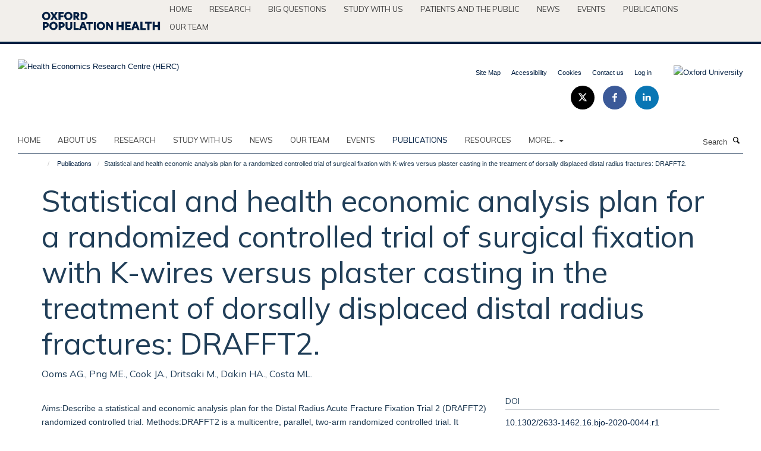

--- FILE ---
content_type: text/html;charset=utf-8
request_url: https://www.herc.ox.ac.uk/publications/1107362?0dcc7a90-f821-11f0-9c0c-210d75e6e35a
body_size: 12736
content:
<!doctype html>
<html xmlns="http://www.w3.org/1999/xhtml" lang="en" xml:lang="en">

    <head><base href="https://www.herc.ox.ac.uk/publications/1107362/" />
        <meta charset="utf-8" />
        <meta name="viewport" content="width=device-width, initial-scale=1.0" />
        <meta name="apple-mobile-web-app-capable" content="yes" />
        <meta name="apple-mobile-web-app-title" content="Haiku" />
        
        <meta http-equiv="Content-Type" content="text/html; charset=utf-8" /><meta name="citation_title" content="Statistical and health economic analysis plan for a randomized controlled trial of surgical fixation with K-wires versus plaster casting in the treatment of dorsally displaced distal radius fractures: DRAFFT2." /><meta name="citation_author" content="Ooms AG." /><meta name="citation_author" content="Png ME." /><meta name="citation_author" content="Cook JA." /><meta name="citation_author" content="Dritsaki M." /><meta name="citation_author" content="Dakin HA." /><meta name="citation_author" content="Costa ML." /><meta name="citation_publication_date" content="2020/06/11" /><meta name="citation_journal_title" content="Bone &amp; joint open" /><meta name="citation_volume" content="1" /><meta name="citation_firstpage" content="245" /><meta name="citation_lastpage" content="252" /><meta content="Aims:Describe a statistical and economic analysis plan for the Distal Radius Acute Fracture Fixation Trial 2 (DRAFFT2) randomized controlled trial. Methods:DRAFFT2 is a multicentre, parallel, two-arm randomized controlled trial. It compares surgical fixation with K-wires versus plaster cast in adult patients who have sustained a dorsally displaced fracture of the distal radius. The primary outcome measure is the Patient-Rated Wrist Evaluation (PRWE, a validated assessment of wrist function and pain) at 12 months post-randomization. Secondary outcomes are measured at three, six, and 12 months after randomization and include the PWRE, EuroQoL EQ-5D-5L index and EQ-VAS (visual analogue scale), complication rate, and cost-effectiveness of the treatment. Results:This paper describes the full details of the planned methods of analysis and descriptive statistics. The DRAFFT2 study protocol has been published previously. Conclusion:The planned analysis strategy described records our intent to conduct statistical and within-trial cost-utility analyses.Cite this article: Bone Joint Open 2020;1-6:245-252." name="description" /><meta name="og:title" content="Statistical and health economic analysis plan for a randomized controlled trial of surgical fixation with K-wires versus plaster casting in the treatment of dorsally displaced distal radius fractures: DRAFFT2." /><meta name="og:description" content="Aims:Describe a statistical and economic analysis plan for the Distal Radius Acute Fracture Fixation Trial 2 (DRAFFT2) randomized controlled trial. Methods:DRAFFT2 is a multicentre, parallel, two-arm randomized controlled trial. It compares surgical fixation with K-wires versus plaster cast in adult patients who have sustained a dorsally displaced fracture of the distal radius. The primary outcome measure is the Patient-Rated Wrist Evaluation (PRWE, a validated assessment of wrist function and pain) at 12 months post-randomization. Secondary outcomes are measured at three, six, and 12 months after randomization and include the PWRE, EuroQoL EQ-5D-5L index and EQ-VAS (visual analogue scale), complication rate, and cost-effectiveness of the treatment. Results:This paper describes the full details of the planned methods of analysis and descriptive statistics. The DRAFFT2 study protocol has been published previously. Conclusion:The planned analysis strategy described records our intent to conduct statistical and within-trial cost-utility analyses.Cite this article: Bone Joint Open 2020;1-6:245-252." /><meta name="og:url" content="https://www.herc.ox.ac.uk/publications/1107362" /><meta name="twitter:card" content="summary" /><meta name="twitter:site" content="@HERC_oxford" /><meta name="twitter:title" content="Statistical and health economic analysis plan for a randomized controlled trial of surgical fixation with K-wires versus plaster casting in the treatment of dorsally displaced distal radius fractures: DRAFFT2." /><meta name="twitter:description" content="Aims:Describe a statistical and economic analysis plan for the Distal Radius Acute Fracture Fixation Trial 2 (DRAFFT2) randomized controlled trial. Methods:DRAFFT2 is a multicentre, parallel, two-arm randomized controlled trial. It compares surgical fixation with K-wires versus plaster cast in adult patients who have sustained a dorsally displaced fracture of the distal radius. The primary outcome measure is the Patient-Rated Wrist Evaluation (PRWE, a validated assessment of wrist function and pain) at 12 months post-randomization. Secondary outcomes are measured at three, six, and 12 months after randomization and include the PWRE, EuroQoL EQ-5D-5L index and EQ-VAS (visual analogue scale), complication rate, and cost-effectiveness of the treatment. Results:This paper describes the full details of the planned methods of analysis and descriptive statistics. The DRAFFT2 study protocol has been published previously. Conclusion:The planned analysis strategy described records our intent to conduct statistical and within-trial cost-utility analyses.Cite this article: Bone Joint Open 2020;1-6:245-252." /><meta name="generator" content="Plone - http://plone.org" /><meta itemprop="url" content="https://www.herc.ox.ac.uk/publications/1107362" /><title>Statistical and health economic analysis plan for a randomized controlled trial of surgical fixation with K-wires versus plaster casting in the treatment of dorsally displaced distal radius fractures: DRAFFT2. — Health Economics Research Centre (HERC)</title>
        
        
        
        
        
    <link rel="stylesheet" type="text/css" media="screen" href="https://www.herc.ox.ac.uk/portal_css/Turnkey%20Theme/resourcecollective.cookielawcookielaw-cachekey-49d54e3a9dbf118272a5e154505b5542.css" /><link rel="stylesheet" type="text/css" href="https://www.herc.ox.ac.uk/portal_css/Turnkey%20Theme/themebootstrapcssselect2-cachekey-d7145c4c13e6a67b583998a6a5dca682.css" /><link rel="stylesheet" type="text/css" href="https://www.herc.ox.ac.uk/portal_css/Turnkey%20Theme/themebootstrapcssmagnific.popup-cachekey-e9c16fe8ea9f7baf37985f3cb3ff856e.css" /><link rel="stylesheet" type="text/css" media="screen" href="https://www.herc.ox.ac.uk/portal_css/Turnkey%20Theme/resourcecollective.covercsscover-cachekey-53962e21622cf0bc62f21b7f339ef98d.css" /><link rel="stylesheet" type="text/css" media="screen" href="https://www.herc.ox.ac.uk/portal_css/Turnkey%20Theme/resourcehaiku.coveroverlays-cachekey-ed60c5c2b2f32a47eaf165f769fd7b6a.css" /><link rel="stylesheet" type="text/css" href="https://www.herc.ox.ac.uk/portal_css/Turnkey%20Theme/resourcehaiku.coverhaiku.chooser-cachekey-27ae98a95acb139103d84007927273f1.css" /><link rel="stylesheet" type="text/css" href="https://www.herc.ox.ac.uk/portal_css/Turnkey%20Theme/resourcehaiku.widgets.imagehaiku.image.widget-cachekey-ceedc6b29b96f081a3f451a62e3aa9aa.css" /><link rel="stylesheet" type="text/css" media="screen" href="https://www.herc.ox.ac.uk/++resource++haiku.core.vendor/prism.min.css" /><link rel="canonical" href="https://www.herc.ox.ac.uk/publications/1107362" /><link rel="search" href="https://www.herc.ox.ac.uk/@@search" title="Search this site" /><link rel="shortcut icon" type="image/x-icon" href="https://www.herc.ox.ac.uk/favicon.ico?v=0de776ba-f821-11f0-a2a0-8f05708b8a57" /><link rel="apple-touch-icon" href="https://www.herc.ox.ac.uk/apple-touch-icon.png?v=0de776bb-f821-11f0-a2a0-8f05708b8a57" /><script type="text/javascript" src="https://www.herc.ox.ac.uk/portal_javascripts/Turnkey%20Theme/resourcecollective.cookielawcookielaw_disabler-cachekey-caef67db74c064f8bc63201819b47854.js"></script><script type="text/javascript" src="https://www.herc.ox.ac.uk/portal_javascripts/Turnkey%20Theme/themebootstrapjsvendorrespond-cachekey-0cf845c816fb6ad6c10d38a1a9519ce7.js"></script><script type="text/javascript" src="https://www.herc.ox.ac.uk/portal_javascripts/Turnkey%20Theme/resourceplone.app.jquery-cachekey-29f16d17f28fe158dc2d8e71896074e1.js"></script><script type="text/javascript" src="https://www.herc.ox.ac.uk/portal_javascripts/Turnkey%20Theme/++theme++bootstrap/js/vendor/bootstrap.js"></script><script type="text/javascript" src="https://www.herc.ox.ac.uk/portal_javascripts/Turnkey%20Theme/themebootstrapjspluginsvendorjquery.trunk8-cachekey-6af6adfdae205bab6543076188cd416c.js"></script><script type="text/javascript" src="https://www.herc.ox.ac.uk/portal_javascripts/Turnkey%20Theme/plone_javascript_variables-cachekey-1cafb7c0eba17a2e7f6bdaa550c75e3e.js"></script><script type="text/javascript" src="https://www.herc.ox.ac.uk/portal_javascripts/Turnkey%20Theme/resourceplone.app.jquerytools-cachekey-af1f15030eb4b7c0f94e54824bdb7d05.js"></script><script type="text/javascript" src="https://www.herc.ox.ac.uk/portal_javascripts/Turnkey%20Theme/mark_special_links-cachekey-3f35210f17b170f73da886768d42dbd8.js"></script><script type="text/javascript" src="https://www.herc.ox.ac.uk/portal_javascripts/Turnkey%20Theme/resourceplone.app.discussion.javascriptscomments-cachekey-f5bbf3855e928ec3edbe4abd9c8aad1b.js"></script><script type="text/javascript" src="https://www.herc.ox.ac.uk/portal_javascripts/Turnkey%20Theme/themebootstrapjspluginsvendorselect2-cachekey-178d2811e0b0db399a80e35f7e043e98.js"></script><script type="text/javascript" src="https://www.herc.ox.ac.uk/portal_javascripts/Turnkey%20Theme/++theme++bootstrap/js/plugins/vendor/jquery.html5-placeholder-shim.js"></script><script type="text/javascript" src="https://www.herc.ox.ac.uk/portal_javascripts/Turnkey%20Theme/++theme++bootstrap/js/vendor/hammer.js"></script><script type="text/javascript" src="https://www.herc.ox.ac.uk/portal_javascripts/Turnkey%20Theme/themebootstrapjspluginshaikujquery.navigation-portlets-cachekey-2a514edad83f4528edb36bcd292e430c.js"></script><script type="text/javascript" src="https://www.herc.ox.ac.uk/portal_javascripts/Turnkey%20Theme/themebootstrapjspluginsvendormasonry-cachekey-42376c44a8e64ff2c57feefa47c87b15.js"></script><script type="text/javascript" src="https://www.herc.ox.ac.uk/portal_javascripts/Turnkey%20Theme/themebootstrapjspluginsvendorimagesloaded-cachekey-f43ccb42a339d3d91ea3e52d27870afe.js"></script><script type="text/javascript" src="https://www.herc.ox.ac.uk/portal_javascripts/Turnkey%20Theme/++theme++bootstrap/js/plugins/vendor/jquery.lazysizes.js"></script><script type="text/javascript" src="https://www.herc.ox.ac.uk/portal_javascripts/Turnkey%20Theme/++theme++bootstrap/js/plugins/vendor/jquery.magnific.popup.js"></script><script type="text/javascript" src="https://www.herc.ox.ac.uk/portal_javascripts/Turnkey%20Theme/themebootstrapjspluginsvendorjquery.toc-cachekey-709f5a3fbecb4a2e5b1a9a15a3fb07b4.js"></script><script type="text/javascript" src="https://www.herc.ox.ac.uk/portal_javascripts/Turnkey%20Theme/++theme++bootstrap/js/turnkey-various.js"></script><script type="text/javascript" src="https://www.herc.ox.ac.uk/portal_javascripts/Turnkey%20Theme/resourcehaiku.profiles.jshaiku.profiles-cachekey-0dfe8a9e7efa760e88caee0fc31e7339.js"></script><script type="text/javascript" src="https://www.herc.ox.ac.uk/portal_javascripts/Turnkey%20Theme/resourcehaiku.widgets.imagehaiku.image.widget-cachekey-2db895df7ad0739e364b8d1e5d2863f6.js"></script><script type="text/javascript" src="https://www.herc.ox.ac.uk/portal_javascripts/Turnkey%20Theme/resourcecollective.cookielawcookielaw_banner-cachekey-e92bf2c646da3abfee186a04e36a0256.js"></script><script type="text/javascript">
        jQuery(function($){
            if (typeof($.datepicker) != "undefined"){
              $.datepicker.setDefaults(
                jQuery.extend($.datepicker.regional[''],
                {dateFormat: 'mm/dd/yy'}));
            }
        });
        </script><script async="" src="https://www.googletagmanager.com/gtag/js?id=UA-54744317-4"></script><script>
  window.dataLayer = window.dataLayer || [];
  function gtag(){dataLayer.push(arguments);}
  gtag('js', new Date());

  gtag('config', 'UA-54744317-4');
</script><script async="" src="https://www.googletagmanager.com/gtag/js?id=G-SZQJCXLV41"></script><script>
window.dataLayer = window.dataLayer || [];
function gtag(){dataLayer.push(arguments);}
gtag('js', new Date());
gtag('config', 'G-SZQJCXLV41');
</script><script type="text/javascript">
    $(function() {
        $('a[href^="mailto"]').click(function(){
            var email = $(this).attr('href').replace('mailto:', '');
            if (window.ga) {
                ga('send', 'event', 'Email', 'Link', email); }
            if (window.gtag) {
                gtag('event', 'Link', {
                    'event_category': 'Email',
                    'event_label': email }); }
        });
    });
</script><script type="text/javascript">
    $(function() {
        var extensions = ["avi", "css", "doc", "docx", "dmg", "eps", "exe", "jpg", "js", "mov", "mp3", "msi", "pdf", "png", "ppt", "pptx", "rar", "svg", "txt", "vsd", "vxd", "wma", "wmv", "xls", "xlsx", "zip"];
        var extensionsPattern = new RegExp('\.(('+extensions.join(')|(')+'))$$', 'g');
        $('a[href]').filter(function (){
            var href = $(this).attr('href');
            return href.match(extensionsPattern) || href.match(/\/@@download/g);
        }).click(function () {
            var link = $(this).attr('href');
            if (window.ga) {
                ga('send', 'event', 'File', 'Download', link); }
            if (window.gtag) {
                gtag('event', 'Download', {
                    'event_category': 'File',
                    'event_label': link }); }
        });
    });
</script><script type="text/javascript">
    $(function() {
        $('a.link-external, a[rel=external]').click(function(){
            var link = $(this).attr('href');
            if (window.ga) {
                ga('send', 'event', 'External', 'Link', link); }
            if (window.gtag) {
                gtag('event', 'Link', {
                    'event_category': 'External',
                    'event_label': link }); }
        });
    });
</script><script type="text/javascript" src="https://d1bxh8uas1mnw7.cloudfront.net/assets/embed.js"></script>
    <link href="https://www.herc.ox.ac.uk/++theme++sublime-herc/screen.css" rel="stylesheet" />
  
    <link href="https://www.herc.ox.ac.uk/++theme++sublime-herc/style.css" rel="stylesheet" />
  <style class="extra-css" id="empty-extra-css"></style></head>

    <body class="template-view portaltype-publication site-Plone section-publications subsection-1107362 userrole-anonymous no-toolbar mount-herc layout-fullwidth-header-footer" dir="ltr"><div id="cookienotification">

    <div class="container">
    
        <div class="row">
        
            <div class="col-md-12">
                <h2>
                    Cookies on this website
                </h2>
                
            </div>
        
            <div class="col-md-12">
                <p>
                    We use cookies to ensure that we give you the best experience on our website. If you click 'Accept all cookies' we'll assume that you are happy to receive all cookies and you won't see this message again. If you click 'Reject all non-essential cookies' only necessary cookies providing core functionality such as security, network management, and accessibility will be enabled. Click 'Find out more' for information on how to change your cookie settings.
                </p>
                
            </div>
    
            <div class="col-md-12">
                <a class="btn btn-success cookie-continue" href="https://www.herc.ox.ac.uk/@@enable-cookies?&amp;came_from=https://www.herc.ox.ac.uk/publications/1107362">Accept all cookies</a>
                <a class="btn btn-danger cookie-disable" href="https://www.herc.ox.ac.uk/@@disable-cookies?came_from=https://www.herc.ox.ac.uk/publications/1107362">Reject all non-essential cookies</a>
                <a class="btn btn-info cookie-more" href="https://www.herc.ox.ac.uk/cookies">Find out more</a>
            </div> 
            
        </div>
    
    </div>
     
</div><div id="site-wrapper" class="container-fluid">

            <div class="modal fade" id="modal" tabindex="-1" role="dialog" aria-hidden="true"></div>

            

            <div id="site-parent__header">
            <div class="site-parent__header--centered">

                

                    <a id="site-parent-logo" title="Nuffield Department of Population Health" href="https://www.ndph.ox.ac.uk"><img src="https://www.ndph.ox.ac.uk/images/site-logos/oph-child-site-logo.png" alt="Nuffield Department of Population Health" style="margin:10px 0; max-width:200px" /></a>
                

                <nav>
                    <div class="collapse navbar-collapse">
                        <ul class="nav navbar-nav">

                            

                                <li class="dropdown" id="parent-portaltab-index_html">
                                    <a href="https://www.ndph.ox.ac.uk" title="Home" data-toggle="" data-hover="">Home</a>
                                </li>

                            
                            

                                <li class="dropdown" id="parent-portaltab-research">
                                    <a href="https://www.ndph.ox.ac.uk/research" title="Research" data-toggle="" data-hover="">Research</a>
                                </li>

                            
                            

                                <li class="dropdown" id="parent-portaltab-longer-reads">
                                    <a href="https://www.ndph.ox.ac.uk/longer-reads" title="Big questions" data-toggle="" data-hover="">Big questions</a>
                                </li>

                            
                            

                                <li class="dropdown" id="parent-portaltab-study-with-us">
                                    <a href="https://www.ndph.ox.ac.uk/study-with-us" title="Study with us" data-toggle="" data-hover="">Study with us</a>
                                </li>

                            
                            

                                <li class="dropdown" id="parent-portaltab-patients-and-the-public">
                                    <a href="https://www.ndph.ox.ac.uk/patients-and-the-public" title="Patients and the Public" data-toggle="" data-hover="">Patients and the Public</a>
                                </li>

                            
                            

                                <li class="dropdown" id="parent-portaltab-news">
                                    <a href="https://www.ndph.ox.ac.uk/news" title="News" data-toggle="" data-hover="">News</a>
                                </li>

                            
                            

                                <li class="dropdown" id="parent-portaltab-events">
                                    <a href="https://www.ndph.ox.ac.uk/events" title="Events" data-toggle="" data-hover="">Events</a>
                                </li>

                            
                            

                                <li class="dropdown" id="parent-portaltab-publications">
                                    <a href="https://www.ndph.ox.ac.uk/publications" title="Publications" data-toggle="" data-hover="">Publications</a>
                                </li>

                            
                            

                                <li class="dropdown" id="parent-portaltab-team">
                                    <a href="https://www.ndph.ox.ac.uk/team" title="Our team" data-toggle="" data-hover="">Our team</a>
                                </li>

                            

                            

                        </ul>
                    </div>
                </nav>

            </div>
        </div>

            <div id="site-header" class="container">

                <div id="site-status"></div>

                

                <header class="row">
                    <div class="col-xs-10 col-sm-6">
                        <a id="primary-logo" title="Health Economics Research Centre (HERC)" href="https://www.herc.ox.ac.uk"><img src="https://www.herc.ox.ac.uk/images/site-logos/herc.png" alt="Health Economics Research Centre (HERC)" /></a>
                    </div>
                    <div class="col-sm-6 hidden-xs">
                        <div class="heading-spaced">
                            <div id="site__secondary-logo">
                                
        <a href="http://www.ox.ac.uk" title="Oxford University" target="_blank" rel="noopener"><img src="https://www.herc.ox.ac.uk/images/site-logos/oxford-university" alt="Oxford University" class="img-responsive logo-secondary" /></a>
    
                            </div>
                            <div id="site-actions">

        <ul class="list-unstyled list-inline text-right">
    
            
    
            
                
                    <li id="siteaction-sitemap">
                        <a href="https://www.herc.ox.ac.uk/sitemap" title="" accesskey="3">Site Map</a>
                    </li>
                
            
            
                
                    <li id="siteaction-accessibility">
                        <a href="https://www.herc.ox.ac.uk/accessibility" title="" accesskey="0">Accessibility</a>
                    </li>
                
            
            
                
                    <li id="siteaction-cookie-policy">
                        <a href="https://www.herc.ox.ac.uk/cookies" title="" accesskey="">Cookies</a>
                    </li>
                
            
            
                
                    <li id="siteaction-contact-us">
                        <a href="https://www.herc.ox.ac.uk/forms/contact-us" title="" accesskey="">Contact us</a>
                    </li>
                
            
            
                
                    <li id="siteaction-login">
                        <a href="https://www.herc.ox.ac.uk/Shibboleth.sso/Login?target=https://www.herc.ox.ac.uk/shibboleth_loggedin?came_from=https://www.herc.ox.ac.uk/publications/1107362" title="" accesskey="">Log in</a>
                    </li>
                
            
    
        </ul>
    </div><div class="social-following item-actions brand-icons">
        
            
        
        <a href="https://twitter.com/HERC_Oxford" title="Follow us on X">
            <i class="glyphicon-twitter" aria-label="X"></i>
        </a>
    
    
        
        
            
        
        <a href="https://www.facebook.com/healtheconomicsresearchcentre" title="Follow us on Facebook">
            <i class="glyphicon-facebook" aria-label="Facebook"></i>
        </a>
    
    
        
        
            
        
        <a href="https://www.linkedin.com/start/join?session_redirect=https%3A%2F%2Fwww.linkedin.com%2Fcompany%2Fhealth-economics-research-centre%3Ftrk%3Dtyah%26trkInfo%3Dtas%253Ahealth%2Beconomics%2Bresea%252Cidx%253A1-1-1&amp;source=D8E90337EA&amp;trk=login_reg_redirect" title="Follow us on Linkedin">
            <i class="glyphicon-linkedin" aria-label="Linkedin"></i>
        </a>
    
    
        
    </div>
                        </div>
                    </div>
                    <div class="col-xs-2 visible-xs">
                        <a href="#mmenu" role="button" class="btn btn-default" aria-label="Toggle menu">
                            <i class="glyphicon glyphicon-menu"></i>
                        </a>
                    </div>
                </header>

                <nav role="navigation">
                    <div class="row">
                        <div class="col-sm-10">
                            <div id="site-bar" class="collapse navbar-collapse">

	    <ul class="nav navbar-nav">

            

	            <li class="dropdown" id="portaltab-index_html">
	                <a href="https://www.herc.ox.ac.uk" title="" data-toggle="">Home</a>
                    
	            </li>

            
            

	            <li class="dropdown" id="portaltab-about">
	                <a href="https://www.herc.ox.ac.uk/about" title="" data-toggle="">About us</a>
                    
	            </li>

            
            

	            <li class="dropdown" id="portaltab-research">
	                <a href="https://www.herc.ox.ac.uk/research" title="" data-toggle="">RESEARCH</a>
                    
	            </li>

            
            

	            <li class="dropdown" id="portaltab-herc-short-courses">
	                <a href="https://www.herc.ox.ac.uk/herc-short-courses" title="" data-toggle="">Study with us</a>
                    
	            </li>

            
            

	            <li class="dropdown" id="portaltab-news">
	                <a href="https://www.herc.ox.ac.uk/news" title="" data-toggle="" data-hover="dropdown">News</a>
                    <ul class="dropdown-menu" role="menu">
                        
                            <li>
                                <a href="https://www.herc.ox.ac.uk/news/new-version-of-herc-database-of-mapping-studies-now-available-1" title="">New version of HERC Database of Mapping Studies now available!</a>
                            </li>
                        
                        
                            <li>
                                <a href="https://www.herc.ox.ac.uk/news/herc2019s-natasha-salant-smashes-personal-best-in-oxford-half-marathon-for-sobell-house" title="">HERC’s Natasha Salant smashes personal best in Oxford Half Marathon for Sobell House</a>
                            </li>
                        
                        
                            <li>
                                <a href="https://www.herc.ox.ac.uk/news/now-recruiting-for-a-grade-7-health-economist" title="">Applications invited for new Grade 7 Health Economist role</a>
                            </li>
                        
                        
                            <li>
                                <a href="https://www.herc.ox.ac.uk/news/new-analysis-finds-that-excess-weight-in-childhood-carries-significant-short-and-long-term-economic-costs" title="">Excess weight in childhood has significant short- and long-term economic costs</a>
                            </li>
                        
                        
                            <li>
                                <a href="https://www.herc.ox.ac.uk/news/statins-are-a-cost-effective-way-of-reducing-the-risks-of-heart-disease-and-stroke-in-older-adults" title="">Statins are a cost-effective way of reducing the risks of heart disease and stroke in older adults</a>
                            </li>
                        
                    </ul>
	            </li>

            
            

	            <li class="dropdown" id="portaltab-team">
	                <a href="https://www.herc.ox.ac.uk/team" title="" data-toggle="">Our team</a>
                    
	            </li>

            
            

	            <li class="dropdown" id="portaltab-upcoming-events">
	                <a href="https://www.herc.ox.ac.uk/upcoming-events" title="" data-toggle="">Events</a>
                    
	            </li>

            
            

	            <li class="dropdown active" id="portaltab-publications">
	                <a href="https://www.herc.ox.ac.uk/publications" title="" data-toggle="">Publications</a>
                    
	            </li>

            
            

	            <li class="dropdown" id="portaltab-downloads">
	                <a href="https://www.herc.ox.ac.uk/downloads" title="" data-toggle="">RESOURCES</a>
                    
	            </li>

            

            
                <li class="dropdown">
                    <a href="" title="More" class="hoverclick" data-toggle="dropdown">
                        More...
                        <span class="caret"></span>
                    </a>
                    <ul class="dropdown-menu" role="menu">
                        
                            <li>
                                <a href="https://www.herc.ox.ac.uk/research-at-herc" title="RESEARCH AT HERC">RESEARCH AT HERC</a>
                            </li>
                        
                        
                            <li>
                                <a href="https://www.herc.ox.ac.uk/herc-25" title="HERC @ 25">HERC @ 25</a>
                            </li>
                        
                    </ul>
                </li>
            

	    </ul>

    </div>
                        </div>
                        <div class="col-sm-2">
                            <form action="https://www.herc.ox.ac.uk/@@search" id="site-search" class="form-inline" role="form">
                                <div class="input-group">
                                    <label class="sr-only" for="SearchableText">Search</label>
                                    <input type="text" class="form-control" name="SearchableText" id="SearchableText" placeholder="Search" />
                                    <span class="input-group-btn">
                                        <button class="btn" type="submit" aria-label="Search"><i class="glyphicon-search"></i></button>
                                    </span>
                                </div>
                            </form>
                        </div>
                    </div>
                </nav>

                <div class="container">
                    <div class="row">
                        <div class="col-md-12">
                            <ol class="breadcrumb" id="site-breadcrumbs"><li><a title="Home" href="https://www.herc.ox.ac.uk"><span class="glyphicon glyphicon-home"></span></a></li><li><a href="https://www.herc.ox.ac.uk/publications">Publications</a></li><li class="active">Statistical and health economic analysis plan for a randomized controlled trial of surgical fixation with K-wires versus plaster casting in the treatment of dorsally displaced distal radius fractures: DRAFFT2.</li></ol>
                        </div>
                    </div>
                </div>

            </div>

            <div id="content" class="container ">

                            

                            

            

        <div itemscope="" itemtype="http://schema.org/Thing">

            <meta itemprop="url" content="https://www.herc.ox.ac.uk/publications/1107362" />

            
                <div id="above-page-header">
    

</div>
            

            
                
                
                    
                        <div class="page-header">
                            <div class="row">
                                    
                                <div class="col-xs-12 col-sm-12">
                                    
                                    
                                        <h1>
                                            <span itemprop="name">Statistical and health economic analysis plan for a randomized controlled trial of surgical fixation with K-wires versus plaster casting in the treatment of dorsally displaced distal radius fractures: DRAFFT2.</span>
                                            <small>
                                                
                                            </small>
                                        </h1>
                                    
                                    
                                    
                    <div id="below-page-title">
</div>
                    <h5 style="margin:10px 0">Ooms AG., Png ME., Cook JA., Dritsaki M., Dakin HA., Costa ML.</h5>
                
                                    
                                </div>
                                    
                                
                                            
                            </div>
                        </div>
                    
                    
                    
                    
                 
            

            
                <div id="below-page-header"></div>
            

            
                <div id="above-page-content"></div>
            

            
                <div class="row">
        
                    <div id="site-content" class="col-sm-8">

                        

                            
                                
                            

                            
                                
                            

                            
                                
                                    
                                
                            
            
                            <div class="row">
                                <div id="site-content-body" class="col-sm-12">
            
                                    
                
                    
                        <div class="row">
                            <div class="col-sm-12">
                                <div class="altmetric-embed" data-badge-details="right" data-badge-popover="right" data-badge-type="4" data-doi="10.1302/2633-1462.16.bjo-2020-0044.r1" data-hide-less-than="50" data-hide-no-mentions="true" data-link-target="_blank"></div>
                            </div>
                            <script type="text/javascript">
                                _altmetric_embed_init();
                            </script>
                        </div>
                    
                    
                    <div class="row">
                        <div class="col-sm-4">
                            
                        </div>
                        <div class="col-sm-12">
                           <p style="margin-top:0">Aims:Describe a statistical and economic analysis plan for the Distal Radius Acute Fracture Fixation Trial 2 (DRAFFT2) randomized controlled trial. Methods:DRAFFT2 is a multicentre, parallel, two-arm randomized controlled trial. It compares surgical fixation with K-wires versus plaster cast in adult patients who have sustained a dorsally displaced fracture of the distal radius. The primary outcome measure is the Patient-Rated Wrist Evaluation (PRWE, a validated assessment of wrist function and pain) at 12 months post-randomization. Secondary outcomes are measured at three, six, and 12 months after randomization and include the PWRE, EuroQoL EQ-5D-5L index and EQ-VAS (visual analogue scale), complication rate, and cost-effectiveness of the treatment. Results:This paper describes the full details of the planned methods of analysis and descriptive statistics. The DRAFFT2 study protocol has been published previously. Conclusion:The planned analysis strategy described records our intent to conduct statistical and within-trial cost-utility analyses.Cite this article: Bone Joint Open 2020;1-6:245-252.</p>
                        </div>
                    </div>
                
                                    
                                </div>
            
                                
            
                            </div>
            
                            
                    <p>
                        
                        <a role="button" title="Original publication" class="btn btn-default" target="_blank" rel="noopener" href="http://doi.org/10.1302/2633-1462.16.bjo-2020-0044.r1">Original publication</a>
                        
                    </p>

                    
                
                        
        
                    </div>
        
                    <div class="site-sidebar col-sm-4">
        
                        <div id="aside-page-content"></div>
              
                        

                    
                        <h5 class="publication-lead">DOI</h5>
                        <p>
                            <a href="http://doi.org/10.1302/2633-1462.16.bjo-2020-0044.r1" target="_blank" rel="noopener">10.1302/2633-1462.16.bjo-2020-0044.r1</a>
                        </p>
                    

                    
                        <h5 class="publication-lead">Type</h5>
                        <p></p>
                    

                    
                        <h5 class="publication-lead">Journal</h5>
                        <p>Bone &amp; joint open</p>
                    

                    

                    

                    

                    
                        <h5 class="publication-lead">Publication Date</h5>
                        <p>11/06/2020</p>
                    

                    
                        <h5 class="publication-lead">Volume</h5>
                        <p>1</p>
                    

                    
                        <h5 class="publication-lead">Pages</h5>
                        <p>
                            245
                            -
                            252
                        </p>
                    

                    

                    

                    
                        <div class="content-box">
                            <h5 class="publication-lead">Keywords</h5>
                            <p>Analysis plan, Randomised, Economic, Statistics, Wrist fracture, Trial</p>
                        </div>
                    

                
        
                    </div>
        
                </div>
            

            
                <div id="below-page-content"></div>
            
            
        </div>

    

        
                        </div>

            <footer id="site-footer" class="container" itemscope="" itemtype="http://schema.org/WPFooter">
        <hr />
        





    <div class="row" style="margin-bottom:20px">

        <div class="col-md-4">
            
        </div>

        <div class="col-md-8">
            
                <div id="site-copyright">
                    ©
                    2026
                    Health Economics Research Centre | Nuffield Department of Population Health | University of Oxford | Richard Doll Building | Old Road Campus | Oxford OX3 7LF | UK
                </div>
            
            
        </div>
    </div>





    <div id="site-actions-footer" class="visible-xs-block" style="margin:20px 0">

        <ul class="list-unstyled list-inline text-center">

            
                
                    <li id="siteaction-sitemap">
                        <a href="https://www.herc.ox.ac.uk/sitemap" title="Site Map" accesskey="3">Site Map</a>
                    </li>
                
            
            
                
                    <li id="siteaction-accessibility">
                        <a href="https://www.herc.ox.ac.uk/accessibility" title="Accessibility" accesskey="0">Accessibility</a>
                    </li>
                
            
            
                
                    <li id="siteaction-cookie-policy">
                        <a href="https://www.herc.ox.ac.uk/cookies" title="Cookies" accesskey="">Cookies</a>
                    </li>
                
            
            
                
                    <li id="siteaction-contact-us">
                        <a href="https://www.herc.ox.ac.uk/forms/contact-us" title="Contact us" accesskey="">Contact us</a>
                    </li>
                
            
            
                
                    <li id="siteaction-login">
                        <a href="https://www.herc.ox.ac.uk/Shibboleth.sso/Login?target=https://www.herc.ox.ac.uk/shibboleth_loggedin?came_from=https://www.herc.ox.ac.uk/publications/1107362" title="Log in" accesskey="">Log in</a>
                    </li>
                
            

        </ul>
    </div>





    <div id="site-footer-logos" class="row" style="margin-bottom:20px">
        <div class="col-sm-12">
            <ul class="list-inline list-unstyled footer-logos">
                <li>
                    
                        <img src="https://www.herc.ox.ac.uk/images/footer/wellcome-logo-black.jpg/@@images/image/w760" alt="Wellcome logo" class="img-responsive" />
                    
                </li>
                <li>
                    
                        <img src="https://www.herc.ox.ac.uk/images/footer/nihr5.png/@@images/image/w760" alt="NIHR logo" class="img-responsive" />
                    
                </li>
                <li>
                    
                        <img src="https://www.herc.ox.ac.uk/images/footer/as_rgb_silver-award_web-item.jpg/@@images/image/w760" alt="Athena Swan silver logo" class="img-responsive" />
                    
                </li>
            </ul>
        </div>
    </div>





    <div id="powered-by-haiku" class="row">
        <div class="col-xs-12 text-center">
            <a href="http://fry-it.com/haiku" target="_blank" rel="noopener"><img src="https://www.herc.ox.ac.uk/++theme++bootstrap/images/powered-by-haiku.jpg" alt="powered by Haiku" /></a>
        </div>
    </div>





    </footer>

        </div><div id="haiku-mmenu">

            <nav id="mmenu" data-counters="true" data-searchfield="true" data-title="Menu">
                <ul>
                    <li>


    <a href="https://www.herc.ox.ac.uk/about" class="state-published" title="">
        <span>About us</span>
    </a>

<ul>
<li>


    <a href="https://www.herc.ox.ac.uk/about/overview" class="state-published" title="">
        <span>Introducing HERC</span>
    </a>

</li>
<li>


    <a href="https://www.herc.ox.ac.uk/about/mission" class="state-published" title="">
        <span>Mission</span>
    </a>

</li>
<li>


    <a href="https://www.herc.ox.ac.uk/about/contact-herc" class="state-published" title="">
        <span>Contact HERC</span>
    </a>

</li>
<li>


    <a href="https://www.herc.ox.ac.uk/about/herc-newsletters-1" class="state-published" title="">
        <span>HERC Newsletters</span>
    </a>

</li>
<li>


    <a href="https://www.herc.ox.ac.uk/about/2017-presentations" class="state-published" title="Recent presentations made by HERC researchers and students at conferences, professional meetings and workshops.">
        <span>HERC Presentations</span>
    </a>

</li>
<li>


    <a href="https://www.herc.ox.ac.uk/about/work-with-us" class="state-published" title="">
        <span>Current vacancies at HERC</span>
    </a>

</li>
<li>


    <a href="https://www.herc.ox.ac.uk/about/dphil-roll-of-honour" class="state-published" title="">
        <span>DPhil Roll of Honour</span>
    </a>

</li>
<li>


    <a href="https://www.herc.ox.ac.uk/about/links-1" class="state-published" title="">
        <span>Useful Links</span>
    </a>

<ul>
<li>


    <a href="https://www.herc.ox.ac.uk/about/links-1/oxpop-tv-seminar-and-interview-recordings" class="state-published" title="">
        <span>OXPOP TV seminar and interview recordings</span>
    </a>

</li>

</ul>
</li>
<li>


    <a href="https://www.herc.ox.ac.uk/about/herc-data-privacy-statement" class="state-published" title="">
        <span>HERC Data Privacy Statement</span>
    </a>

</li>

</ul>
</li>
<li>


    <a href="https://www.herc.ox.ac.uk/research" class="state-published" title="Our purpose is to contribute through our research to health and healthcare in the UK and internationally. We examine the economic aspects of health and disease, the costs and benefits of prevention and treatment, and the design and evaluation of health systems. Of particular importance in all areas is the rigour and innovativeness of the research methods we use">
        <span>RESEARCH</span>
    </a>

<ul>
<li>


    <a href="https://www.herc.ox.ac.uk/research/herc-coronavirus" class="state-published" title="Despite the practical challenges we are all facing, several members of the HERC team have been able to use their skills and experience to contribute to the scientific evidence base on COVID-19.">
        <span>HERC and COVID-19</span>
    </a>

</li>
<li>


    <a href="https://www.herc.ox.ac.uk/research/economic-evaluation-of-healthcare-technologies" class="state-published" title="Economics applied to new and existing healthcare interventions; cost-effectiveness; modelling; clinical trials">
        <span>Economic Evaluation of Healthcare Technologies</span>
    </a>

</li>
<li>


    <a href="https://www.herc.ox.ac.uk/research/measurement-and-valuation-of-resources" class="state-published" title="Resource use and costs of healthcare and how we measure them">
        <span>Measurement and Valuation of Resources</span>
    </a>

</li>
<li>


    <a href="https://www.herc.ox.ac.uk/research/measurement-and-valuation-of-health-outcomes" class="state-published" title="The benefits of healthcare and how we measure them">
        <span>Measurement and Valuation of Health Outcomes</span>
    </a>

</li>
<li>


    <a href="https://www.herc.ox.ac.uk/research/design-and-evaluation-of-healthcare-systems" class="state-published" title="Economics applied to the management and delivery of healthcare">
        <span>Design and Evaluation of Healthcare Systems</span>
    </a>

</li>
<li>


    <a href="https://www.herc.ox.ac.uk/research/economics-of-population-health" class="state-published" title="Demographic groups; patient groups; public health; global health">
        <span>Economics of Population Health</span>
    </a>

</li>
<li>


    <a href="https://www.herc.ox.ac.uk/research/aging" class="state-published" title="">
        <span>Ageing</span>
    </a>

<ul>
<li>


    <a href="https://www.herc.ox.ac.uk/research/aging/studies-23" class="state-published" title="">
        <span>Studies</span>
    </a>

</li>

</ul>
</li>
<li>


    <a href="https://www.herc.ox.ac.uk/research/clinical-guidelines" class="state-published" title="">
        <span>Clinical Guidelines</span>
    </a>

<ul>
<li>


    <a href="https://www.herc.ox.ac.uk/research/clinical-guidelines/studies-3" class="state-published" title="">
        <span>Studies</span>
    </a>

</li>

</ul>
</li>
<li>


    <a href="https://www.herc.ox.ac.uk/research/economic-evaluation-alongside-clinical-trials-completed-studies" class="state-published" title="Below is a list of completed studies, including clinical trial studies (economic evaluation),  &#13;&#10;&#13;&#10;If you require detailed information on a specific project, please contact HERC (herc@dph.ox.ac.uk).">
        <span>All Completed Studies</span>
    </a>

<ul>
<li>


    <a href="https://www.herc.ox.ac.uk/research/economic-evaluation-alongside-clinical-trials-completed-studies/studies-1" class="state-published" title="">
        <span>Studies</span>
    </a>

</li>

</ul>
</li>
<li>


    <a href="https://www.herc.ox.ac.uk/research/nhs-uk-healthcare-system" class="state-published" title="">
        <span>NHS and the UK Healthcare System</span>
    </a>

<ul>
<li>


    <a href="https://www.herc.ox.ac.uk/research/nhs-uk-healthcare-system/studies" class="state-published" title="">
        <span>Studies</span>
    </a>

</li>

</ul>
</li>
<li>


    <a href="https://www.herc.ox.ac.uk/research/clinical-trials-current-studies" class="state-published" title="">
        <span>All Current Studies - Clinical Trials (Economic Evaluation)</span>
    </a>

<ul>
<li>


    <a href="https://www.herc.ox.ac.uk/research/clinical-trials-current-studies/able-the-age-of-blood-evaluation-study" class="state-published" title="">
        <span>Studies</span>
    </a>

</li>
<li>


    <a href="https://www.herc.ox.ac.uk/research/clinical-trials-current-studies/economics-of-monitoring-kidney-disease-and-heart-failure-in-primary-care" class="state-published" title="">
        <span>Economics of monitoring kidney disease and heart failure in primary care</span>
    </a>

</li>

</ul>
</li>
<li>


    <a href="https://www.herc.ox.ac.uk/research/economics-of-blood-transfusion" class="state-published" title="">
        <span>Economics of Blood Transfusion</span>
    </a>

<ul>
<li>


    <a href="https://www.herc.ox.ac.uk/research/economics-of-blood-transfusion/studies-5" class="state-published" title="">
        <span>Studies</span>
    </a>

</li>

</ul>
</li>
<li>


    <a href="https://www.herc.ox.ac.uk/research/economics-of-screening" class="state-published" title="Economic evaluation applied in screening studies / Economics of screening">
        <span>Economics of Screening</span>
    </a>

<ul>
<li>


    <a href="https://www.herc.ox.ac.uk/research/economics-of-screening/studies-6" class="state-published" title="">
        <span>Studies</span>
    </a>

</li>

</ul>
</li>
<li>


    <a href="https://www.herc.ox.ac.uk/research/genomic-technologies" class="state-published" title="Economic evaluation of genomic technologies">
        <span>Genomic Technologies</span>
    </a>

<ul>
<li>


    <a href="https://www.herc.ox.ac.uk/research/genomic-technologies/studies-7" class="state-published" title="">
        <span>Studies</span>
    </a>

</li>

</ul>
</li>
<li>


    <a href="https://www.herc.ox.ac.uk/research/methodological-developments" class="state-published" title="">
        <span>Methodological Developments in Economic Evaluation</span>
    </a>

<ul>
<li>


    <a href="https://www.herc.ox.ac.uk/research/methodological-developments/studies-8" class="state-published" title="">
        <span>Studies</span>
    </a>

</li>

</ul>
</li>
<li>


    <a href="https://www.herc.ox.ac.uk/research/modelling" class="state-published" title="">
        <span>Modelling</span>
    </a>

<ul>
<li>


    <a href="https://www.herc.ox.ac.uk/research/modelling/studies-9" class="state-published" title="">
        <span>Studies</span>
    </a>

</li>

</ul>
</li>
<li>


    <a href="https://www.herc.ox.ac.uk/research/other-economic-evaluation-work-not-falling-under-any-of-the-above-heads" class="state-published" title="">
        <span>Miscellaneous</span>
    </a>

<ul>
<li>


    <a href="https://www.herc.ox.ac.uk/research/other-economic-evaluation-work-not-falling-under-any-of-the-above-heads/studies-10" class="state-published" title="">
        <span>Studies</span>
    </a>

</li>

</ul>
</li>
<li>


    <a href="https://www.herc.ox.ac.uk/research/estimating-costs-for-economic-evaluation" class="state-published" title="">
        <span>Estimating Costs for Economic Evaluation</span>
    </a>

<ul>
<li>


    <a href="https://www.herc.ox.ac.uk/research/estimating-costs-for-economic-evaluation/studies-12" class="state-published" title="">
        <span>Studies</span>
    </a>

</li>

</ul>
</li>
<li>


    <a href="https://www.herc.ox.ac.uk/research/dce-research-at-herc" class="state-published" title="Discrete Choice Experiment research at HERC">
        <span>DCE Research at HERC</span>
    </a>

<ul>
<li>


    <a href="https://www.herc.ox.ac.uk/research/dce-research-at-herc/studies-15" class="state-published" title="">
        <span>Studies</span>
    </a>

</li>

</ul>
</li>
<li>


    <a href="https://www.herc.ox.ac.uk/research/willingness-to-pay" class="state-published" title="">
        <span>Willingness to Pay</span>
    </a>

<ul>
<li>


    <a href="https://www.herc.ox.ac.uk/research/willingness-to-pay/studies-16" class="state-published" title="">
        <span>Studies</span>
    </a>

</li>

</ul>
</li>
<li>


    <a href="https://www.herc.ox.ac.uk/research/measurement-of-capabilities" class="state-published" title="">
        <span>Measurement of Capabilities</span>
    </a>

<ul>
<li>


    <a href="https://www.herc.ox.ac.uk/research/measurement-of-capabilities/studies-19" class="state-published" title="">
        <span>Studies</span>
    </a>

</li>

</ul>
</li>
<li>


    <a href="https://www.herc.ox.ac.uk/research/health-inequalities" class="state-published" title="">
        <span>Health Inequalities</span>
    </a>

<ul>
<li>


    <a href="https://www.herc.ox.ac.uk/research/health-inequalities/studies-20" class="state-published" title="">
        <span>Studies</span>
    </a>

</li>

</ul>
</li>
<li>


    <a href="https://www.herc.ox.ac.uk/research/patient-safety" class="state-published" title="">
        <span>Patient Safety</span>
    </a>

<ul>
<li>


    <a href="https://www.herc.ox.ac.uk/research/patient-safety/studies-21" class="state-published" title="">
        <span>Studies</span>
    </a>

</li>

</ul>
</li>
<li>


    <a href="https://www.herc.ox.ac.uk/research/radon" class="state-published" title="">
        <span>Radon</span>
    </a>

<ul>
<li>


    <a href="https://www.herc.ox.ac.uk/research/radon/studies-22" class="state-published" title="">
        <span>Studies</span>
    </a>

</li>

</ul>
</li>
<li>


    <a href="https://www.herc.ox.ac.uk/research/maternal-and-child-health" class="state-published" title="">
        <span>Maternal and Child Health</span>
    </a>

<ul>
<li>


    <a href="https://www.herc.ox.ac.uk/research/maternal-and-child-health/studies-24" class="state-published" title="">
        <span>Studies</span>
    </a>

</li>

</ul>
</li>
<li>


    <a href="https://www.herc.ox.ac.uk/research/mental-health" class="state-published" title="">
        <span>Mental Health</span>
    </a>

<ul>
<li>


    <a href="https://www.herc.ox.ac.uk/research/mental-health/studies-25" class="state-published" title="">
        <span>Studies</span>
    </a>

</li>

</ul>
</li>
<li>


    <a href="https://www.herc.ox.ac.uk/research/heart-disease" class="state-published" title="">
        <span>Heart Disease</span>
    </a>

<ul>
<li>


    <a href="https://www.herc.ox.ac.uk/research/heart-disease/studies-26" class="state-published" title="">
        <span>Studies</span>
    </a>

</li>

</ul>
</li>
<li>


    <a href="https://www.herc.ox.ac.uk/research/diabetes" class="state-published" title="">
        <span>Diabetes</span>
    </a>

<ul>
<li>


    <a href="https://www.herc.ox.ac.uk/research/diabetes/studies-27" class="state-published" title="">
        <span>Studies</span>
    </a>

</li>

</ul>
</li>
<li>


    <a href="https://www.herc.ox.ac.uk/research/disease-cost-studies-2" class="state-published" title="">
        <span>Disease Cost Studies</span>
    </a>

<ul>
<li>


    <a href="https://www.herc.ox.ac.uk/research/disease-cost-studies-2/studies-28" class="state-published" title="">
        <span>Studies</span>
    </a>

</li>

</ul>
</li>
<li>


    <a href="https://www.herc.ox.ac.uk/research/global-health" class="state-published" title="">
        <span>Global Health</span>
    </a>

<ul>
<li>


    <a href="https://www.herc.ox.ac.uk/research/global-health/studies-29" class="state-published" title="">
        <span>Studies</span>
    </a>

</li>

</ul>
</li>
<li>


    <a href="https://www.herc.ox.ac.uk/research/population-datasets" class="state-published" title="">
        <span>Population Datasets</span>
    </a>

<ul>
<li>


    <a href="https://www.herc.ox.ac.uk/research/population-datasets/studies-31" class="state-published" title="">
        <span>Studies</span>
    </a>

</li>

</ul>
</li>
<li>


    <a href="https://www.herc.ox.ac.uk/research/maps-reporting-statement-for-studies-mapping-onto-preference-based-outcome-measures" class="state-published" title="">
        <span>MAPS: reporting statement for studies mapping onto preference-based outcome measures</span>
    </a>

</li>
<li>


    <a href="https://www.herc.ox.ac.uk/research/coeliac-disease" class="state-published" title="">
        <span>Coeliac Disease</span>
    </a>

<ul>
<li>


    <a href="https://www.herc.ox.ac.uk/research/coeliac-disease/studies" class="state-published" title="">
        <span>Studies</span>
    </a>

</li>

</ul>
</li>

</ul>
</li>
<li>


    <a href="https://www.herc.ox.ac.uk/herc-short-courses" class="state-published" title="HERC offers multiple courses in health economics for external participants.">
        <span>Study with us</span>
    </a>

<ul>
<li>


    <a href="https://www.herc.ox.ac.uk/herc-short-courses/herccourses" class="state-published" title="">
        <span>Study with us: HERC Short Courses - 2026</span>
    </a>

</li>
<li>


    <a href="https://www.herc.ox.ac.uk/herc-short-courses/introduction-to-health-economic-evaluation" class="state-published" title="">
        <span>Introduction to Health Economic Evaluation</span>
    </a>

</li>
<li>


    <a href="https://www.herc.ox.ac.uk/herc-short-courses/integrating-economic-evaluation-into-clinical-trials" class="state-published" title="">
        <span>Integrating Economic Evaluation into Clinical Trials</span>
    </a>

</li>
<li>


    <a href="https://www.herc.ox.ac.uk/herc-short-courses/applied-methods-of-cost-effectiveness-analysis" class="state-published" title="">
        <span>Applied Methods of Cost-Effectiveness Analysis</span>
    </a>

</li>
<li>


    <a href="https://www.herc.ox.ac.uk/herc-short-courses/study-with-us" class="state-published" title="">
        <span>DPhil in Population Health</span>
    </a>

</li>
<li>


    <a href="https://www.ndorms.ox.ac.uk/graduate-courses/courses/randomised-controlled-trial-course" class="state-published" title="This course is run by the Centre for Statistics in Medicine (CSM), part of the Nuffield Department of Orthopaedics, Rheumatology and Musculoskeletal Sciences, University of Oxford.&#13;&#10;&#13;&#10;This annual course provides a thorough grounding in the principles and practice of randomised controlled trials (RCTs) for evaluating healthcare interventions. You will learn from an interdisciplinary faculty of clinicians, statisticians, and trial managers, all with a wealth of RCT experience. The course uses a problem-based learning approach, including lectures and small-group practical sessions, and grounds all learning in practical experience and examples from the literature.&#13;&#10;&#13;&#10;Please see the Nuffield Department of Orthopaedics, Rheumatology and Musculoskeletal Sciences Courses page:">
        <span>Related courses at University of Oxford</span>
    </a>

</li>

</ul>
</li>
<li>


    <a href="https://www.herc.ox.ac.uk/news" class="state-published" title="">
        <span>News</span>
    </a>

<ul>
<li>


    <a href="https://www.herc.ox.ac.uk/news/previous-news" class="state-published" title="">
        <span>Previous News</span>
    </a>

</li>

</ul>
</li>
<li>


    <a href="https://www.herc.ox.ac.uk/team" class="state-published" title="">
        <span>Our team</span>
    </a>

</li>
<li>


    <a href="https://www.herc.ox.ac.uk/upcoming-events" class="state-published" title="Please email herc@ndph.ox.ac.uk if you would like further information regarding any of our Health Economics events or webinars.">
        <span>Health economics events</span>
    </a>

<ul>
<li>


    <a href="https://www.herc.ox.ac.uk/upcoming-events/presentations-by-herc-researchers-at-other-institutions-events" class="state-published" title="">
        <span>Forthcoming Talks (by HERC Researchers)</span>
    </a>

</li>
<li>


    <a href="https://www.herc.ox.ac.uk/upcoming-events/oxford-economics-of-health-seminar-series-2020" class="state-published" title="">
        <span>Oxford Economics of Health Seminar Series 2020</span>
    </a>

</li>
<li>


    <a href="https://www.herc.ox.ac.uk/upcoming-events/health-economics-policy-seminar-series" class="state-published" title="HERC is hosting a short series of seminars looking at the implementation of health economics into policy.">
        <span>Health Economics &amp; Policy Seminar Series</span>
    </a>

</li>
<li>


    <a href="https://www.herc.ox.ac.uk/upcoming-events/copy_of_recordings-from-the-health-economic-amd-policy-seminar" class="state-published" title="">
        <span>Health economics and policy seminar recordings</span>
    </a>

</li>

</ul>
</li>
<li>


    <a href="https://www.herc.ox.ac.uk/publications" class="state-published" title="">
        <span>Publications</span>
    </a>

</li>
<li>


    <a href="https://www.herc.ox.ac.uk/downloads" class="state-published" title="">
        <span>RESOURCES</span>
    </a>

<ul>
<li>


    <a href="https://www.herc.ox.ac.uk/downloads/downloads" class="state-published" title="">
        <span>RESOURCES</span>
    </a>

</li>
<li>


    <a href="https://www.herc.ox.ac.uk/downloads/herc-database-of-mapping-studies" class="state-published" title="">
        <span>HERC database of mapping studies</span>
    </a>

</li>
<li>


    <a href="https://www.herc.ox.ac.uk/downloads/downloads-supporting-material-1" class="state-published" title="">
        <span>Supporting Material for HERC Publications</span>
    </a>

<ul>
<li>


    <a href="https://www.herc.ox.ac.uk/downloads/downloads-supporting-material-1/glaucoma_ocular_hypertension" class="state-published" title="">
        <span>Mixed treatment comparison of repeated measurements of a continuous endpoint </span>
    </a>

</li>
<li>


    <a href="https://www.herc.ox.ac.uk/downloads/downloads-supporting-material-1/ukpds_84" class="state-published" title="">
        <span>The impact of diabetes-related complications on healthcare costs: new results from the UKPDS  (UKPDS 84)</span>
    </a>

</li>
<li>


    <a href="https://www.herc.ox.ac.uk/downloads/downloads-supporting-material-1/mapping-analyses-to-estimate-eq-5d-utilities-and-responses-based-on-oxford-knee-score" class="state-published" title="">
        <span>Mapping analyses to estimate EQ-5D utilities and responses based on Oxford Knee Score </span>
    </a>

</li>
<li>


    <a href="https://www.herc.ox.ac.uk/downloads/downloads-supporting-material-1/options" class="state-published" title="">
        <span>OPTIONS</span>
    </a>

</li>
<li>


    <a href="https://www.herc.ox.ac.uk/downloads/downloads-supporting-material-1/review-of-statistical-methods-for-analysing-healthcare-resources-and-costs-additional-material" class="state-published" title="">
        <span>Review of statistical methods for analysing healthcare, resources and costs - additional material </span>
    </a>

</li>
<li>


    <a href="https://www.herc.ox.ac.uk/downloads/downloads-supporting-material-1/who-handbook-on-indoor-radon-a-public-health-perspective" class="state-published" title="">
        <span>WHO Handbook on Indoor Radon: a public health perspective </span>
    </a>

</li>
<li>


    <a href="https://www.herc.ox.ac.uk/downloads/downloads-supporting-material-1/mapping-modified-rankin-scale-responses-to-eq-5d-utility-values" class="state-published" title="">
        <span>Mapping Modified Rankin Scale responses to EQ-5D utility values </span>
    </a>

</li>
<li>


    <a href="https://www.herc.ox.ac.uk/downloads/downloads-supporting-material-1/supporting-material-for-treatment-pathways-resource-use-and-costs-of-endovascular-coiling-versus-surgical-clipping-after-asah" class="state-published" title="">
        <span>Supporting Material for Treatment Pathways, Resource Use, and Costs of Endovascular Coiling Versus Surgical Clipping After aSAH </span>
    </a>

</li>
<li>


    <a href="https://www.herc.ox.ac.uk/downloads/downloads-supporting-material-1/supporting-materials-to-the-bmj-paper-on-the-economic-evaluation-of-the-digem-study" class="state-published" title="">
        <span>Supporting materials to the BMJ paper on the economic evaluation of the DiGEM study</span>
    </a>

</li>
<li>


    <a href="https://www.herc.ox.ac.uk/downloads/downloads-supporting-material-1/sf-12-responses-and-eq-5d-utility-values" class="state-published" title="">
        <span>SF-12 Responses and EQ-5D Utility Values </span>
    </a>

</li>
<li>


    <a href="https://www.herc.ox.ac.uk/downloads/downloads-supporting-material-1/supporting-material-for-ukpds-study-no.65" class="state-published" title="">
        <span>Supporting material for UKPDS Study No.65 </span>
    </a>

</li>
<li>


    <a href="https://www.herc.ox.ac.uk/downloads/downloads-supporting-material-1/variance-covariance-matrices-for-mapping-algorithms-during-peer-review" class="state-published" title="Variance-covariance matrices for 5 mapping models predicting EQ-5D utility from Oxford Knee Score (OKS), Oxford Hip Score (OHS), WOMAC or SF-12, developed as part of the ACHE study.">
        <span>Variance-covariance matrices for ACHE mapping algorithms</span>
    </a>

</li>

</ul>
</li>
<li>


    <a href="https://www.herc.ox.ac.uk/downloads/health_datasets" class="state-published" title="This Compendium of Health Datasets for Economists (ICoHDE) provides the largest collection of English specific datasets available for researchers interested in the field of economics of health and health care. It is a repository that aids the detection of data resources and provides support for secondary use of quantitative and qualitative data in research, learning and teaching. Read More">
        <span>The Interactive Compendium of Health Datasets for Economists </span>
    </a>

<ul>
<li>


    <a href="https://www.herc.ox.ac.uk/downloads/health_datasets/health_datasets_for_economists" class="state-published" title=" An aid to research into the economics of health and health care.&#13;&#10;&#13;&#10;">
        <span>The Interactive Compendium of Health Datasets for Economists </span>
    </a>

</li>
<li>


    <a href="https://www.herc.ox.ac.uk/downloads/health_datasets/description-of-variables" class="state-published" title="">
        <span>Description of Variables </span>
    </a>

</li>
<li>


    <a href="https://www.herc.ox.ac.uk/downloads/health_datasets/browse-data-sets" class="state-published" title="">
        <span>Browse Data Sets</span>
    </a>

</li>
<li>


    <a href="https://www.herc.ox.ac.uk/downloads/health_datasets/glossary" class="state-published" title="">
        <span>Glossary </span>
    </a>

</li>

</ul>
</li>
<li>


    <a href="https://www.herc.ox.ac.uk/downloads/decision-modelling-for-health-economic-evaluation" class="state-published" title="">
        <span>Decision Modelling for Health Economic Evaluation</span>
    </a>

</li>
<li>


    <a href="https://www.herc.ox.ac.uk/downloads/handbooks-in-health-economic-evaluation" class="state-published" title="">
        <span>Handbooks in Health Economic Evaluation</span>
    </a>

</li>
<li>


    <a href="https://www.herc.ox.ac.uk/downloads/economic-evaluation-in-clinical-trials" class="state-published" title="">
        <span>Economic Evaluation in Clinical Trials</span>
    </a>

</li>
<li>


    <a href="https://www.herc.ox.ac.uk/downloads/applied-methods-of-cost-effectiveness-analysis-in-healthcare" class="state-published" title="">
        <span>Applied Methods of Cost-effectiveness Analysis in Healthcare</span>
    </a>

</li>
<li>


    <a href="https://www.herc.ox.ac.uk/downloads/applied-methods-of-cost-benefit-analysis-in-health-care" class="state-published" title="">
        <span>Applied Methods of Cost-Benefit Analysis in Health Care</span>
    </a>

</li>
<li>


    <a href="https://www.herc.ox.ac.uk/downloads/the-influence-of-cost-effectiveness-and-other-factors-on-nice-decisions" class="state-published" title="">
        <span>The influence of cost-effectiveness and other factors on NICE decisions </span>
    </a>

</li>
<li>


    <a href="https://www.herc.ox.ac.uk/downloads/herc-database-of-health-economics-and-genomics-studies" class="state-published" title="">
        <span>HERC database of health economics and genomics studies</span>
    </a>

</li>

</ul>
</li>
<li>


    <a href="https://www.herc.ox.ac.uk/research-at-herc" class="state-published" title="Our purpose is to contribute through our research to health and healthcare in the UK and internationally. We examine the economic aspects of health and disease, the costs and benefits of prevention and treatment, and the design and evaluation of health systems. Of particular importance in all areas is the rigour and innovativeness of the research methods we use.">
        <span>RESEARCH AT HERC</span>
    </a>

</li>
<li>


    <a href="https://www.herc.ox.ac.uk/herc-25" class="state-published" title="">
        <span>HERC @ 25</span>
    </a>

</li>

                </ul>
            </nav>

            <script type="text/javascript">
                $(document).ready(function() {
                    var menu = $("#mmenu");
                    menu.mmenu({
                        navbar: {title: menu.data("title")},
                        counters: menu.data("counters"),
                        searchfield: menu.data("search") ? {"resultsPanel": true} : {},
                        navbars: menu.data("search") ? {"content": ["searchfield"]} : {}
                    });
                    // fix for bootstrap modals
                    // http://stackoverflow.com/questions/35038146/bootstrap-modal-and-mmenu-menu-clashing
                    $(".mm-slideout").css("z-index", "auto");
                });
            </script>

         </div>
        <script type="text/javascript">(function(w) {
          var s = document.createElement('script');
          s.src = 'https://survey.survicate.com/workspaces/b3d127c57c78c22186cca13c2aff648b/web_surveys.js';
          s.async = true;
          var e = document.getElementsByTagName('script')[0];
          e.parentNode.insertBefore(s, e);
        })(window);</script>
    
    
      <script type="text/javascript" src="https://www.herc.ox.ac.uk/++resource++haiku.core.vendor/prism.min.js"></script>
    
  

    <script type="text/javascript">
        function deleteAllCookies() {
            var cookies = document.cookie.split("; ");
            for (var c = 0; c < cookies.length; c++) {
                if (!HAIKU_ALLOWED_COOKIES.some(v => cookies[c].includes(v))) {
                    var d = window.location.hostname.split(".");
                    while (d.length > 0) {    
                        var cookieBase1 = encodeURIComponent(cookies[c].split(";")[0].split("=")[0]) + '=; expires=Thu, 01-Jan-1970 00:00:01 GMT; domain=' + d.join('.') + '; path=';
                        var cookieBase2 = encodeURIComponent(cookies[c].split(";")[0].split("=")[0]) + '=; expires=Thu, 01-Jan-1970 00:00:01 GMT; domain=.' + d.join('.') + '; path=';
                        var p = location.pathname.split('/');
                        document.cookie = cookieBase1 + '/';
                        document.cookie = cookieBase2 + '/';
                        while (p.length > 0) {
                            document.cookie = cookieBase1 + p.join('/');
                            document.cookie = cookieBase2 + p.join('/');
                            p.pop();
                        };
                        d.shift();
                    }
                }
            }
        };
        if (!(document.cookie.includes('haiku_cookies_enabled'))) {
            deleteAllCookies();
        }
    </script>
    
</body>

</html>